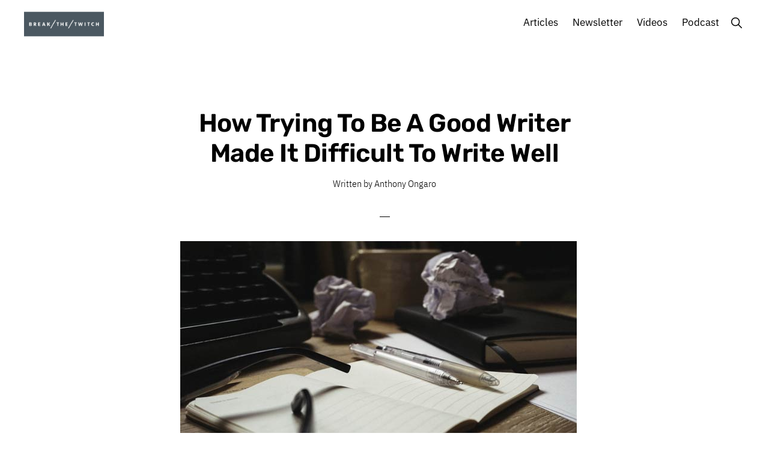

--- FILE ---
content_type: text/plain
request_url: https://www.google-analytics.com/j/collect?v=1&_v=j102&a=1988517317&t=pageview&_s=1&dl=https%3A%2F%2Fwww.breakthetwitch.com%2Fwriting-well%2F&ul=en-us%40posix&dt=How%20Trying%20To%20Be%20A%20Good%20Writer%20Made%20It%20Difficult%20To%20Write%20Well%20-%20Break%20the%20Twitch&sr=1280x720&vp=1280x720&_u=YEBAAEABAAAAACAAI~&jid=1046666622&gjid=816611568&cid=1785080622.1769010655&tid=UA-2554372-24&_gid=2145817434.1769010655&_r=1&_slc=1&gtm=45He61g1n81NTSBLKKv811307745za200zd811307745&cd1=Nonmember&gcd=13l3l3l3l1l1&dma=0&tag_exp=103116026~103200004~104527907~104528501~104684208~104684211~105391252~115495940~115616986~115938466~115938468~116682877~117025847~117041587~117171315&z=195068105
body_size: -452
content:
2,cG-TJJNJ38YNY